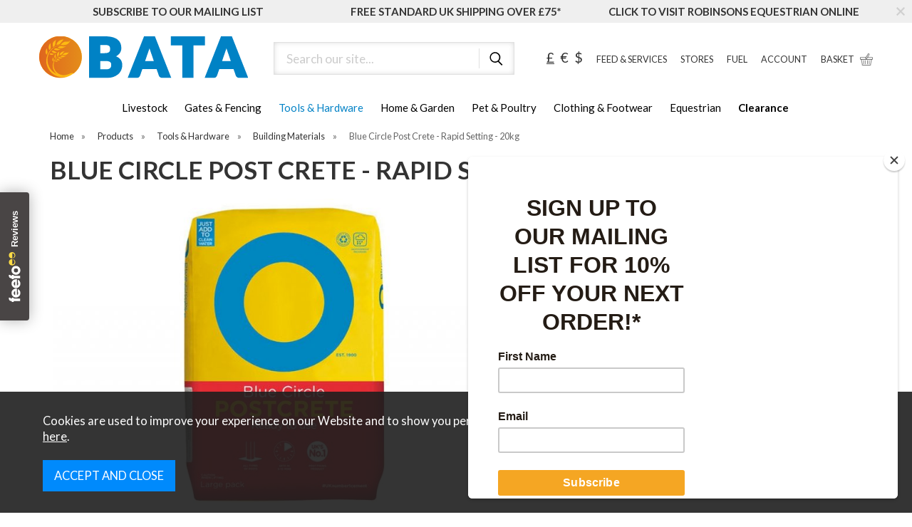

--- FILE ---
content_type: text/html;charset=UTF-8
request_url: https://www.bataltd.co.uk/blue-circle-post-crete-rapid-setting-20kg/p5430
body_size: 20352
content:
<!DOCTYPE html>
<html xmlns="http://www.w3.org/1999/xhtml" lang="en" xml:lang="en">
<head>
<title>Blue Circle Post Crete - Rapid Setting - 20kg - BATA Ltd</title><meta name="description" content="Blue Circle Postcrete sets posts within 5-10 minutes, saving you time. Simply add to water, no mixing required." /><meta name="keywords" content="blue, circle, post, crete, rapid, setting, 20kg" /><meta http-equiv="Content-Type" content="text/html; charset=utf-8" /><meta name="viewport" content="width=device-width, initial-scale=1.0" /><meta name="author" content="BATA Ltd" /><meta name="csrf-token" content="e1c040c8739ee4086e7309d725225767" /><meta name="google-site-verification" content="MpJVYBTNK8jvG6Xv4jW4UmHDxkQTwqp3ChUn-u0odlc" /><meta name="facebook-domain-verification" content="xye6lpq4ommgnsheco2f0qlezc5f76" /><meta property="og:type" content="product" />
<meta property="og:title" content="Blue Circle Post Crete - Rapid Setting - 20kg" />
<meta property="og:description" content="Blue Circle Postcrete sets posts within 5-10 minutes, saving you time. Simply add to water, no mixing required.


	Ready mixed
	Lay and just add water


Features and Benefits


	Tear resistant plastic packaging
	Weatherproof
	Allows quick... " />
<meta property="og:url" content="https://www.bataltd.co.uk/blue-circle-post-crete-rapid-setting-20kg/p5430" />
<meta property="og:site_name" content="BATA Ltd" />
<meta property="og:price:amount" content="11.22" />
<meta property="og:price:currency" content="GBP" />
<meta property="og:availability" content="in stock" />
<meta property="og:brand" content="" />
<meta property="og:image" content="https://www.bataltd.co.uk/images/products/large/5430_10310.jpg" />
<meta property="twitter:card" content="product" />
<meta property="twitter:title" content="Blue Circle Post Crete - Rapid Setting - 20kg" />
<meta property="twitter:description" content="Blue Circle Postcrete sets posts within 5-10 minutes, saving you time. Simply add to water, no mixing required.


	Ready mixed
	Lay and just add water


Features and Benefits


	Tear resistant plastic packaging
	Weatherproof
	Allows quick... " />
<meta property="twitter:image" content="https://www.bataltd.co.uk/images/products/large/5430_10310.jpg" />
<meta property="twitter:label1" content="PRICE" />
<meta property="twitter:data1" content="11.22" />
<meta property="twitter:label2" content="AVAILABILITY" />
<meta property="twitter:data2" content="in stock" />
<meta property="twitter:site" content="BATA Ltd" />
<meta property="twitter:domain" content="bataltd.co.uk" />
<link rel="canonical" href="https://www.bataltd.co.uk/blue-circle-post-crete-rapid-setting-20kg/p5430" />
<link href="/compiled/ixo.css?v=1765193810" rel="stylesheet" type="text/css"/><link rel="alternate stylesheet" type="text/css" media="all" href="/css/list.css" title="list" />
<link rel="apple-touch-icon" sizes="180x180" href="/icons/apple-touch-icon.png">
<link rel="icon" type="image/png" sizes="32x32" href="/icons/favicon-32x32.png">
<link rel="icon" type="image/png" sizes="16x16" href="/icons/favicon-16x16.png">
<link rel="manifest" href="/icons/manifest.json">
<link rel="mask-icon" href="/icons/safari-pinned-tab.svg" color="#fdbd10">
<link rel="shortcut icon" href="/icons/favicon.ico">
<meta name="msapplication-TileColor" content="#fdbd10">
<meta name="msapplication-config" content="/icons/browserconfig.xml">
<meta name="theme-color" content="#fdbd10">
<link rel="preconnect" href="https://fonts.googleapis.com"><link rel="preconnect" href="https://fonts.gstatic.com" crossorigin>
<link rel="preload" href="https://fonts.googleapis.com/css2?family=Lato:wght@300;400;700&display=swap" as="style" onload="this.onload=null;this.rel='stylesheet'">
<link rel="search" type="application/opensearchdescription+xml" title="Search" href="/feeds/opensearch.xml" /><script> window.dataLayer = window.dataLayer || []; function gtag(){dataLayer.push(arguments);} gtag('consent', 'default', { analytics_storage: 'denied', ad_storage: 'denied', ad_user_data: 'denied', ad_personalization: 'denied' }); </script> <script async src='https://www.googletagmanager.com/gtag/js?id=G-QBBJWM1XF0'></script> <script> gtag('js', new Date()); gtag('config', 'G-QBBJWM1XF0', { send_page_view: true, client_storage: 'none', anonymize_ip: true }); gtag('config', 'AW-606292121', { client_storage: 'none', anonymize_ip: true }); </script> <script> function loadGTM() { (function(w,d,s,l,i){w[l]=w[l]||[];w[l].push({'gtm.start': new Date().getTime(),event:'gtm.js'});var f=d.getElementsByTagName(s)[0], j=d.createElement(s),dl=l!='dataLayer'?'&l='+l:'';j.async=true;j.src= '//www.googletagmanager.com/gtm.js?id='+i+dl;f.parentNode.insertBefore(j,f); })(window,document,'script','dataLayer','GTM-PRRTC28'); } </script> <script> function loadGTM() { (function(w,d,s,l,i){w[l]=w[l]||[];w[l].push({'gtm.start': new Date().getTime(),event:'gtm.js'});var f=d.getElementsByTagName(s)[0], j=d.createElement(s),dl=l!='dataLayer'?'&l='+l:'';j.async=true;j.src= '//www.googletagmanager.com/gtm.js?id='+i+dl;f.parentNode.insertBefore(j,f); })(window,document,'script','dataLayer','GTM-TFWF3N6'); } </script> <script> function updateGoogleConsent() { gtag('consent', 'update', { analytics_storage: 'granted', ad_storage: 'granted', ad_user_data: 'granted', ad_personalization: 'granted' }); } </script> <script id="mcjs">!function(c,h,i,m,p){m=c.createElement(h),p=c.getElementsByTagName(h)[0],m.async=1,m.src=i,p.parentNode.insertBefore(m,p)}(document,"script","https://chimpstatic.com/mcjs-connected/js/users/03e4778fd6dbe2d7a4fdf2ecc/8e6ea9036ac09547ae5657da1.js");</script><script src=https://www.paypal.com/sdk/js?client-id=AcZ8Ufq2SfziK5R87AEyG5pKBt6bns_a8Ayj4DUIilId_ouJkT-KcoLtKwtH4yHY0ETnF1ZkmxMMNcgk&currency=GBP&components=messages data-namespace="PayPalSDK"></script>
</head>
<body id="product" class="offcanvasbody">
<a class="hide" href="#content" title="accessibility link" id="top">Skip to main content</a>

<header class="container-fluid">

        <div class="headerbanner"><div class="closebtn"><svg xmlns="http://www.w3.org/2000/svg" xmlns:xlink="http://www.w3.org/1999/xlink" width="100" height="100" viewBox="0 0 100 100">
  <image width="100" height="100" xlink:href="[data-uri]"/>
</svg>
</div><div class="container headerbanneruspscroller"><a href="https://www.bataltd.co.uk/mailing-list" class="headerbannerusp col-md-4 col-xs-12"><span class="headerbannerusptext">SUBSCRIBE TO OUR MAILING LIST</span></a><a href="https://www.bataltd.co.uk/delivery-information" class="headerbannerusp col-md-4 col-xs-12"><span class="headerbannerusptext">FREE STANDARD UK SHIPPING OVER £75*</span></a><a href="https://www.robinsonsequestrian.co.uk/" class="headerbannerusp col-md-4 col-xs-12"><span class="headerbannerusptext">CLICK TO VISIT ROBINSONS EQUESTRIAN ONLINE</span></a></div></div>
        <div id="header">

        	<div class="container">

                                <div class="mobile-menu visible-xs visible-sm">
                                            <button class="menu-icon navbar-toggle offcanvas-toggle" data-toggle="offcanvas" data-target="#offcanvastarget"><img src="/images/threedot.png" alt="Mobile Menu" width="26" height="26" /></button>
                                    </div>
                
                                <div class="mobile-search visible-xs visible-sm">
                    <a href="#" class="search-icon"><img src="/images/icon_search.svg" alt="Mobile Search" width="26" height="26" /></a>
                </div>
                
                                    <div class="mobile-account visible-xs visible-sm">
                        <a href="/my-account"><img src="/images/mobile-account.png" alt="My Account" width="26" height="26" /></a>
                    </div>
                
                                    <div class="mobile-basket visible-xs visible-sm">
                        <a href="/shopping-basket"><img src="/images/shopping-bag.png" alt="Mobile Shopping Basket" width="26" height="26" /></a>
                    </div>
                
                <div class="col-xl-3 col-md-3 col-xs-12">
                    <a class="logo" href="/"><img src="/images/logo.svg" width="300" height="100" alt="BATA Ltd" title="BATA Ltd" /></a>
                </div>

                <div class="hidden-xs hidden-sm topleft col-xl-4 col-md-4 hidden-print">
                                            <div class="col-md-12 searchbox suggested">
                            <div class="search" itemscope itemtype="http://schema.org/WebSite">
                                <meta itemprop="url" content="https://www.bataltd.co.uk"/>
                                <form action="/search" method="post" itemprop="potentialAction" itemscope itemtype="http://schema.org/SearchAction">
                                    <meta itemprop="target" content="https://www.bataltd.co.uk/search/{q}"/>
                                    <label for="search1" class="hidelabel">Search</label><input id="search1" class="keyword mid required" name="q" type="text" placeholder="Search our site..." itemprop="query-input"/> <input class="submit mid" type="image" src="/images/icon_search.svg" name="submit" alt="Search" title="Search" width="24" height="24" />
                                </form>
                            </div>
                        </div>
                                    </div>

                <div class="hidden-xs hidden-sm col-xl-5 col-md-5 hidden-print topright">
                                                                        <div id="currencies">
                            <a rel="nofollow" href="?currency=GBP" class="currency">&pound;</a>
                            <a rel="nofollow" href="?currency=EUR" >&euro;</a>
                            <a rel="nofollow" href="?currency=USD" >$</a>
                        </div>
                                                                        <a href="/feed-services/c404" title="our feeds" id="farmsalesteam">FEED &amp; SERVICES</a>
                        <a href="/stores" title="stores" id="stores">STORES</a>
                                                <a href="https://www.bata-fuel.com/ " title="fuel" id="contact">FUEL</a>
                        <a href="/my-account" title="my account" id="account">ACCOUNT</a>
                                                    <div id="basketsummary">
                                <a href="/shopping-basket" class="basket"><span>Basket</span></a>                            </div>
                                                                                    </div>

          </div>
      </div>

      <nav class="tabs offcanvastabs navbar-offcanvas hidden-print" id="offcanvastarget">
      		<div class="container">
                <span id="menu-title" class="hidden-xs hidden-sm">Menu</span>
                <a href="#" id="menu-icon" class="hidden-xs hidden-sm"></a>
                    <a href="#" class="closeoffcanvas visible-xs visible-sm"><img src="/images/icon_black_close.svg" alt="Close" width="16" height="16" /></a>    <ul id="tabwrap" class="offcanvasnavwrap">
        <li class="visible-xs visible-sm "><a class="toplevelcat" href="/">HOME</a></li>


         <div class="visible-xs visible-sm" >
         <li><a href="/feed-services/c404" class="toplevelcat topmenulinks">FEEDS AND SERVICES</a></li>
         <li><a href="https://www.bata-fuel.com/" class="toplevelcat topmenulinks">FUEL</a></li>
         <li><a href="/stores" class="toplevelcat topmenulinks">STORES</a></li>
         <li class="breakline" style="background-color:white; width:90%; margin-left:15px; height:1px; padding:0px; margin-top:10px;"></li>
         </div>

        <li><a href="/livestock/c1" class=" toplevelcat offcanvassubitems">Livestock</a><ul class="widemenu offcanvasmenusection"><li class="col-sm-3 col-md-2 hidden-xs hidden-sm menucategoryimage"><img title="Livestock" alt="Livestock" data-src="/images/categories/1.jpg" class="lazyload" width="250" height="250" /></li><li class="col-sm-3 col-md-2"><em class="hidden-xs hidden-sm">View by category:</em> <br class="hidden-xs hidden-sm"/><a href="/livestock/buckets-blocks-licks/c145" class="mainoption toplevelcat offcanvassubitems">Buckets, Blocks &amp; Licks</a><ul class="widemenu offcanvasmenusection"><a href="/livestock/buckets-blocks-licks/crystalyx/c146" class="suboption">Crystalyx</a><a href="/livestock/buckets-blocks-licks/rumenco/c149" class="suboption">Rumenco</a><a href="/livestock/buckets-blocks-licks/other-buckets-tubs/c434" class="suboption">Other Buckets &amp; Tubs</a><a href="/livestock/buckets-blocks-licks/rockies/c148" class="suboption">Rockies</a><a href="/livestock/buckets-blocks-licks/rock-salt/c147" class="suboption">Rock Salt</a></ul><a href="/livestock/calf-products/c150" class="mainoption toplevelcat offcanvassubitems">Calf Products</a><ul class="widemenu offcanvasmenusection"><a href="/livestock/calf-products/calving-essentials/c151" class="suboption">Calving Essentials</a><a href="/livestock/calf-products/dehorning/c152" class="suboption">Dehorning</a><a href="/livestock/calf-products/feeders-teats/c153" class="suboption">Feeders &amp; Teats</a><a href="/livestock/calf-products/milk-powders-colostrums/c154" class="suboption">Milk Powders &amp; Colostrums</a><a href="/livestock/calf-products/castration/c156" class="suboption">Castration</a><a href="/livestock/calf-products/scour-rehydration/c157" class="suboption">Scour &amp; Rehydration</a><a href="/livestock/calf-products/calf-mixes/c391" class="suboption">Calf Mixes</a></ul><a href="/livestock/cattle-equipment/c159" class="mainoption toplevelcat offcanvassubitems">Cattle Equipment</a><ul class="widemenu offcanvasmenusection"><a href="/livestock/cattle-equipment/cattle-yard-gates-posts/c160" class="suboption">Cattle Yard Gates &amp; Posts</a><a href="/livestock/cattle-equipment/crushes-starter-systems/c161" class="suboption">Crushes &amp; Starter Systems</a><a href="/livestock/cattle-equipment/dehorning-crates/c162" class="suboption">Dehorning Crates</a><a href="/livestock/cattle-equipment/hurdles-gates/c163" class="suboption">Hurdles &amp; Gates</a></ul></li><li class="col-sm-3 col-md-2"><span class="hidden-xs hidden-sm">&nbsp;<br/></span><a href="/livestock/cattle-health/c164" class="mainoption toplevelcat offcanvassubitems">Cattle Health</a><ul class="widemenu offcanvasmenusection"><a href="/livestock/cattle-health/flukecides/c165" class="suboption">Flukecides</a><a href="/livestock/cattle-health/fly-parasites/c166" class="suboption">Fly &amp; Parasites</a><a href="/livestock/cattle-health/marking-products/c167" class="suboption">Marking Products</a><a href="/livestock/cattle-health/wormers/c168" class="suboption">Wormers</a><a href="/livestock/cattle-health/applicators/c169" class="suboption">Applicators</a><a href="/livestock/cattle-health/cattle-supplements/c170" class="suboption">Cattle Supplements</a><a href="/livestock/cattle-health/grooming/c739" class="suboption">Grooming</a><a href="/livestock/cattle-health/other-medicines-livestock-management/c654" class="suboption">Other Medicines &amp; Livestock Management</a><a href="/livestock/cattle-health/short-dated/c760" class="suboption">Short Dated</a></ul><a href="/livestock/clipping-shearing/c171" class="mainoption toplevelcat offcanvassubitems">Clipping &amp; Shearing</a><ul class="widemenu offcanvasmenusection"><a href="/livestock/clipping-shearing/blades-oil/c174" class="suboption">Blades &amp; Oil</a><a href="/livestock/clipping-shearing/clipping-machines/c175" class="suboption">Clipping Machines</a><a href="/livestock/clipping-shearing/dagging-shears/c172" class="suboption">Dagging Shears</a></ul><a href="/livestock/water-drinking/c293" class="mainoption toplevelcat offcanvassubitems">Water Drinking</a><ul class="widemenu offcanvasmenusection"><a href="/livestock/water-drinking/concrete/c348" class="suboption">Concrete</a><a href="/livestock/water-drinking/corner-mounted/c294" class="suboption">Corner Mounted</a><a href="/livestock/water-drinking/round/c298" class="suboption">Round</a><a href="/livestock/water-drinking/double/c295" class="suboption">Double</a><a href="/livestock/water-drinking/fast-fill/c296" class="suboption">Fast Fill</a><a href="/livestock/water-drinking/water-pipe/c297" class="suboption">Water Pipe</a><a class="suboption" href="/livestock/water-drinking/c293-all">More Water Drinking</a></ul></li><li class="col-sm-3 col-md-2"><span class="hidden-xs hidden-sm">&nbsp;<br/></span><a href="/livestock/dairy-equipment/c180" class="mainoption toplevelcat offcanvassubitems">Dairy Equipment</a><ul class="widemenu offcanvasmenusection"><a href="/livestock/dairy-equipment/calving-aids/c181" class="suboption">Calving Aids</a><a href="/livestock/dairy-equipment/dairy-hygiene/c182" class="suboption">Dairy Hygiene</a><a href="/livestock/dairy-equipment/handling/c184" class="suboption">Handling</a><a href="/livestock/dairy-equipment/hobbles/c185" class="suboption">Hobbles</a><a href="/livestock/dairy-equipment/teat-care/c183" class="suboption">Teat Care</a></ul><a href="/livestock/feeders/c209" class="mainoption toplevelcat offcanvassubitems">Feeders</a><ul class="widemenu offcanvasmenusection"><a href="/livestock/feeders/calf-feeders-troughs/c210" class="suboption">Calf Feeders &amp; Troughs</a><a href="/livestock/feeders/cattle-bale-feeders/c211" class="suboption">Cattle Bale Feeders</a><a href="/livestock/feeders/cattle-feed-barriers/c212" class="suboption">Cattle Feed Barriers</a><a href="/livestock/feeders/cattle-feeders-troughs/c213" class="suboption">Cattle Feeders &amp; Troughs</a><a href="/livestock/feeders/lamb-creep-feeders/c214" class="suboption">Lamb Creep Feeders</a><a href="/livestock/feeders/sheep-feeders-hayracks/c215" class="suboption">Sheep Feeders &amp; Hayracks</a><a href="/livestock/feeders/sheep-troughs/c216" class="suboption">Sheep Troughs</a></ul><a href="/livestock/hoofcare/c220" class="mainoption toplevelcat offcanvassubitems">Hoofcare</a><ul class="widemenu offcanvasmenusection"><a href="/livestock/hoofcare/footbaths/c221" class="suboption">Footbaths</a><a href="/livestock/hoofcare/footshears/c222" class="suboption">Footshears</a><a href="/livestock/hoofcare/pairing-tools/c223" class="suboption">Pairing Tools</a><a href="/livestock/hoofcare/solutions-gels-sprays/c224" class="suboption">Solutions, Gels &amp; Sprays</a></ul></li><li class="col-sm-3 col-md-2"><span class="hidden-xs hidden-sm">&nbsp;<br/></span><a href="/livestock/lambing-products/c232" class="mainoption toplevelcat offcanvassubitems">Lambing Products</a><ul class="widemenu offcanvasmenusection"><a href="/livestock/lambing-products/adopters/c636" class="suboption">Adopters</a><a href="/livestock/lambing-products/feeders-teats/c233" class="suboption">Feeders &amp; Teats</a><a href="/livestock/lambing-products/incubation/c236" class="suboption">Incubation</a><a href="/livestock/lambing-products/lambing-essentials/c234" class="suboption">Lambing Essentials</a><a href="/livestock/lambing-products/milk-powders-colostrums/c235" class="suboption">Milk Powders &amp; Colostrums</a></ul><a href="/livestock/other-livestock-equipment/c237" class="mainoption toplevelcat offcanvassubitems">Other Livestock Equipment</a><ul class="widemenu offcanvasmenusection"><a href="/livestock/other-livestock-equipment/pig-troughs/c238" class="suboption">Pig Troughs</a></ul><a href="/livestock/sheep-equipment/c255" class="mainoption toplevelcat offcanvassubitems">Sheep Equipment</a><ul class="widemenu offcanvasmenusection"><a href="/livestock/sheep-equipment/combi-clamps-turnover-clamps/c256" class="suboption">Combi Clamps &amp; Turnover Clamps</a><a href="/livestock/sheep-equipment/crooks/c257" class="suboption">Crooks</a><a href="/livestock/sheep-equipment/handling-systems/c258" class="suboption">Handling Systems</a><a href="/livestock/sheep-equipment/harnesses/c261" class="suboption">Harnesses</a><a href="/livestock/sheep-equipment/hurdles-gates/c259" class="suboption">Hurdles &amp; Gates</a><a href="/livestock/sheep-equipment/marking-products/c262" class="suboption">Marking Products</a><a href="/livestock/sheep-equipment/weighing-eid/c260" class="suboption">Weighing &amp; EID</a></ul><a href="/livestock/sheep-health/c263" class="mainoption toplevelcat offcanvassubitems">Sheep Health</a><ul class="widemenu offcanvasmenusection"><a href="/livestock/sheep-health/applicators/c270" class="suboption">Applicators</a><a href="/livestock/sheep-health/ewe-supplements/c264" class="suboption">Ewe Supplements</a><a href="/livestock/sheep-health/flukecides/c265" class="suboption">Flukecides</a><a href="/livestock/sheep-health/fly-parasite/c266" class="suboption">Fly &amp; Parasite</a><a class="suboption" href="/livestock/sheep-health/c263-all">More Sheep Health</a></ul></li><li class="col-sm-3 col-md-2"><span class="hidden-xs hidden-sm">&nbsp;<br/></span><a href="/livestock/showing-grooming/c271" class="mainoption toplevelcat offcanvassubitems">Showing &amp; Grooming</a><ul class="widemenu offcanvasmenusection"><a href="/livestock/showing-grooming/colouring-products/c272" class="suboption">Colouring Products</a><a href="/livestock/showing-grooming/combs-brushes/c275" class="suboption">Combs &amp; Brushes</a><a href="/livestock/showing-grooming/halters-leads-ropes/c276" class="suboption">Halters &amp; Leads Ropes</a><a href="/livestock/showing-grooming/headstock/c273" class="suboption">Headstock</a><a href="/livestock/showing-grooming/shampoos-finishing-sprays/c274" class="suboption">Shampoos &amp; Finishing Sprays</a></ul><a href="/livestock/other-feed/c380" class="mainoption toplevelcat offcanvassubitems">Other Feed</a><ul class="widemenu offcanvasmenusection"><a href="/livestock/other-feed/goat-feedalpaca/c381" class="suboption">Goat Feed/Alpaca</a><a href="/livestock/other-feed/pig-feed/c390" class="suboption">Pig Feed</a></ul><a class="all mainoption" href="/livestock/c1-all">All Livestock</a></li></ul></li><li><a href="/gates-fencing/c4" class=" toplevelcat offcanvassubitems">Gates & Fencing</a><ul class="widemenu offcanvasmenusection"><li class="col-sm-3 col-md-2 hidden-xs hidden-sm menucategoryimage"><img title="Gates & Fencing" alt="Gates & Fencing" data-src="/images/categories/4.jpg" class="lazyload" width="250" height="250" /></li><li class="col-sm-3 col-md-2"><em class="hidden-xs hidden-sm">View by category:</em> <br class="hidden-xs hidden-sm"/><a href="/gates-fencing/electric-fencing/c33" class="mainoption toplevelcat offcanvassubitems">Electric Fencing</a><ul class="widemenu offcanvasmenusection"><a href="/gates-fencing/electric-fencing/accessories/c41" class="suboption">Accessories</a><a href="/gates-fencing/electric-fencing/batteries-battery-chargers/c35" class="suboption">Batteries &amp; Battery Chargers</a><a href="/gates-fencing/electric-fencing/fencers/c34" class="suboption">Fencers</a><a href="/gates-fencing/electric-fencing/insulators/c39" class="suboption">Insulators</a><a href="/gates-fencing/electric-fencing/posts/c38" class="suboption">Posts</a><a href="/gates-fencing/electric-fencing/reels/c37" class="suboption">Reels</a><a class="suboption" href="/gates-fencing/electric-fencing/c33-all">More Electric Fencing</a></ul></li><li class="col-sm-3 col-md-2"><span class="hidden-xs hidden-sm">&nbsp;<br/></span><a href="/gates-fencing/fencing-accessories/c42" class="mainoption toplevelcat offcanvassubitems">Fencing Accessories</a><ul class="widemenu offcanvasmenusection"><a href="/gates-fencing/fencing-accessories/nails/c43" class="suboption">Nails</a><a href="/gates-fencing/fencing-accessories/staples/c44" class="suboption">Staples</a><a href="/gates-fencing/fencing-accessories/other-fencing-accessories/c658" class="suboption">Other Fencing Accessories</a></ul><a href="/gates-fencing/galvanised-wire/c347" class="mainoption toplevelcat offcanvassubitems">Galvanised Wire</a></li><li class="col-sm-3 col-md-2"><span class="hidden-xs hidden-sm">&nbsp;<br/></span><a href="/gates-fencing/gates/c45" class="mainoption toplevelcat offcanvassubitems">Gates</a><ul class="widemenu offcanvasmenusection"><a href="/gates-fencing/gates/metal-field-gates/c313" class="suboption">Metal Field Gates</a><a href="/gates-fencing/gates/timber-gates/c346" class="suboption">Timber Gates</a><a href="/gates-fencing/gates/posts-fittings/c46" class="suboption">Posts &amp; Fittings</a></ul><a href="/gates-fencing/boards-posts-rails/c518" class="mainoption toplevelcat offcanvassubitems">Boards, Posts &amp; Rails</a><ul class="widemenu offcanvasmenusection"><a href="/gates-fencing/boards-posts-rails/boards-fences/c622" class="suboption">Boards &amp; Fences</a><a href="/gates-fencing/boards-posts-rails/machined-posts/c621" class="suboption">Machined Posts</a><a class="suboption" href="/gates-fencing/boards-posts-rails/c518-all">More Boards, Posts & Rails</a></ul></li><li class="col-sm-3 col-md-2"><span class="hidden-xs hidden-sm">&nbsp;<br/></span><a class="all mainoption" href="/gates-fencing/c4-all">All Gates & Fencing</a></li><li class="col-sm-3 col-md-2"><em>Related brands:</em> <br class="hidden-xs hidden-sm"/><a href="/bata/b16">BATA</a><a href="/country-uf/b11">Country UF</a><a href="/eliza-tinsley/b12">Eliza Tinsley</a><a href="/gallagher/b9">Gallagher</a><a href="/gripple/b417">Gripple</a><a href="/hampton-steel/b13">Hampton Steel</a><a href="/hotline/b10">Hotline</a><a href="/iae/b98">IAE</a><a href="/ritchie/b100">Ritchie</a><a href="/wd-40/b445">WD-40</a><a class="all" href="/brands">All Brands</a></li></ul></li><li class="current"><a href="/tools-hardware/c5" class=" toplevelcat offcanvassubitems">Tools & Hardware</a><ul class="widemenu offcanvasmenusection"><li class="col-sm-3 col-md-2 hidden-xs hidden-sm menucategoryimage"><img title="Tools & Hardware" alt="Tools & Hardware" data-src="/images/categories/5.jpg" class="lazyload" width="250" height="250" /></li><li class="col-sm-3 col-md-2"><em class="hidden-xs hidden-sm">View by category:</em> <br class="hidden-xs hidden-sm"/><a href="/tools-hardware/crop-packaging/c637" class="mainoption toplevelcat offcanvassubitems">Crop Packaging</a><a href="/tools-hardware/glue-tape-ties/c641" class="mainoption toplevelcat offcanvassubitems">Glue, Tape &amp; Ties</a><a href="/tools-hardware/hygiene-ppe/c228" class="mainoption toplevelcat offcanvassubitems">Hygiene &amp; PPE</a><ul class="widemenu offcanvasmenusection"><a href="/tools-hardware/hygiene-ppe/disinfectants/c229" class="suboption">Disinfectants</a><a href="/tools-hardware/hygiene-ppe/hand-soaps-cream/c230" class="suboption">Hand Soaps &amp; Cream</a><a href="/tools-hardware/hygiene-ppe/ppe/c231" class="suboption">PPE</a></ul></li><li class="col-sm-3 col-md-2"><span class="hidden-xs hidden-sm">&nbsp;<br/></span><a href="/tools-hardware/pest-control/c240" class="mainoption toplevelcat offcanvassubitems">Pest Control</a><ul class="widemenu offcanvasmenusection"><a href="/tools-hardware/pest-control/bait/c241" class="suboption">Bait</a><a href="/tools-hardware/pest-control/repellants/c242" class="suboption">Repellants</a><a href="/tools-hardware/pest-control/traps/c243" class="suboption">Traps</a></ul><a href="/tools-hardware/sprayers/c279" class="mainoption toplevelcat offcanvassubitems">Sprayers</a><ul class="widemenu offcanvasmenusection"><a href="/tools-hardware/sprayers/knapsacks-sprayers/c280" class="suboption">Knapsacks &amp; Sprayers</a><a href="/tools-hardware/sprayers/spares-accessories/c281" class="suboption">Spares &amp; Accessories</a></ul></li><li class="col-sm-3 col-md-2"><span class="hidden-xs hidden-sm">&nbsp;<br/></span><a href="/tools-hardware/tools/c282" class="mainoption toplevelcat offcanvassubitems">Tools</a><ul class="widemenu offcanvasmenusection"><a href="/tools-hardware/tools/builders-equipment/c737" class="suboption">Builders' Equipment</a><a href="/tools-hardware/tools/farm-yard/c284" class="suboption">Farm &amp; Yard</a><a href="/tools-hardware/tools/garden-equipment-miscellaneous-tools/c738" class="suboption">Garden Equipment &amp; Miscellaneous Tools</a><a href="/tools-hardware/tools/hand-tools/c283" class="suboption">Hand Tools</a><a href="/tools-hardware/tools/power-tools/c722" class="suboption">Power Tools</a><a href="/tools-hardware/tools/workshop-equipment/c736" class="suboption">Workshop Equipment</a></ul><a href="/tools-hardware/windbreaks/c302" class="mainoption toplevelcat offcanvassubitems">Windbreaks</a></li><li class="col-sm-3 col-md-2"><span class="hidden-xs hidden-sm">&nbsp;<br/></span><a href="/tools-hardware/oils-additives/c444" class="mainoption toplevelcat offcanvassubitems">Oils &amp; Additives</a><a href="/tools-hardware/painting-signs/c218" class="mainoption toplevelcat offcanvassubitems">Painting &amp; Signs</a><ul class="widemenu offcanvasmenusection"><a href="/tools-hardware/painting-signs/painting/c219" class="suboption">Painting</a><a href="/tools-hardware/painting-signs/signs/c430" class="suboption">Signs</a></ul><a href="/tools-hardware/shooting-accessories/c447" class="mainoption toplevelcat offcanvassubitems">Shooting Accessories</a><a href="/tools-hardware/building-materials/c610" class="mainoption toplevelcat offcanvassubitems">Building Materials</a><a class="all mainoption" href="/tools-hardware/c5-all">All Tools & Hardware</a></li><li class="col-sm-3 col-md-2"><em>Related brands:</em> <br class="hidden-xs hidden-sm"/><a href="/carters/b188">Carters</a><a href="/country-uf/b11">Country UF</a><a href="/dewalt/b454">DEWALT</a><a href="/draper/b122">Draper</a><a href="/hyundai/b396">Hyundai</a><a href="/jcb/b277">JCB</a><a href="/millers-oils/b82">Millers Oils</a><a href="/pelsis/b169">Pelsis</a><a href="/roughneck/b452">Roughneck</a><a href="/stanley-tools/b453">Stanley Tools</a><a class="all" href="/brands">All Brands</a></li></ul></li><li><a href="/home-garden/c314" class=" toplevelcat offcanvassubitems">Home & Garden</a><ul class="widemenu offcanvasmenusection"><li class="col-sm-3 col-md-2 hidden-xs hidden-sm menucategoryimage"><img title="Home & Garden" alt="Home & Garden" data-src="/images/categories/314.jpg" class="lazyload" width="250" height="250" /></li><li class="col-sm-3 col-md-2"><em class="hidden-xs hidden-sm">View by category:</em> <br class="hidden-xs hidden-sm"/><a href="/home-garden/household/c317" class="mainoption toplevelcat offcanvassubitems">Household</a><ul class="widemenu offcanvasmenusection"><a href="/home-garden/household/heating-products/c520" class="suboption">Heating Products</a><a href="/home-garden/household/home-accessories/c423" class="suboption">Home Accessories</a><a href="/home-garden/household/domestic-cleaning/c318" class="suboption">Domestic Cleaning</a><a href="/home-garden/household/laundry-products/c322" class="suboption">Laundry Products</a></ul><a href="/home-garden/gifts-toys/c331" class="mainoption toplevelcat offcanvassubitems">Gifts &amp; Toys</a><ul class="widemenu offcanvasmenusection"><a href="/home-garden/gifts-toys/home/c332" class="suboption">Home</a><a href="/home-garden/gifts-toys/gift-vouchers/c335" class="suboption">Gift Vouchers</a><a href="/home-garden/gifts-toys/toys/c337" class="suboption">Toys</a><a href="/home-garden/gifts-toys/food-gifts-hampers/c516" class="suboption">Food Gifts &amp; Hampers</a></ul></li><li class="col-sm-3 col-md-2"><span class="hidden-xs hidden-sm">&nbsp;<br/></span><a href="/home-garden/christmas/c519" class="mainoption toplevelcat offcanvassubitems">Christmas</a><ul class="widemenu offcanvasmenusection"><a href="/home-garden/christmas/decorations/c749" class="suboption">Decorations</a><a href="/home-garden/christmas/lights/c750" class="suboption">Lights</a><a href="/home-garden/christmas/trees-accessories/c751" class="suboption">Trees &amp; Accessories</a></ul><a href="/home-garden/outdoor-living/c329" class="mainoption toplevelcat offcanvassubitems">Outdoor Living</a><ul class="widemenu offcanvasmenusection"><a href="/home-garden/outdoor-living/garden-ornaments-accessories/c422" class="suboption">Garden Ornaments &amp; Accessories</a><a href="/home-garden/outdoor-living/bbqs-accessories/c339" class="suboption">BBQs &amp; Accessories</a><a href="/home-garden/outdoor-living/pizza-ovens/c421" class="suboption">Pizza Ovens</a><a href="/home-garden/outdoor-living/chimenea-fire-pits/c330" class="suboption">Chimenea &amp; Fire Pits</a><a href="/home-garden/outdoor-living/garden-furniture-accessories/c334" class="suboption">Garden Furniture &amp; Accessories</a><a href="/home-garden/outdoor-living/heating/c396" class="suboption">Heating</a></ul></li><li class="col-sm-3 col-md-2"><span class="hidden-xs hidden-sm">&nbsp;<br/></span><a href="/home-garden/oudoor-tools-machinery/c323" class="mainoption toplevelcat offcanvassubitems">Oudoor Tools &amp; Machinery</a><ul class="widemenu offcanvasmenusection"><a href="/home-garden/oudoor-tools-machinery/hedge-trimmers-lawn-mowers-strimmers/c441" class="suboption">Hedge Trimmers, Lawn Mowers &amp; Strimmers</a><a href="/home-garden/oudoor-tools-machinery/hand-tools/c324" class="suboption">Hand Tools</a><a href="/home-garden/oudoor-tools-machinery/spares-forks-shovels/c326" class="suboption">Spares, Forks &amp; Shovels</a><a href="/home-garden/oudoor-tools-machinery/axes-hammers/c327" class="suboption">Axes &amp; Hammers</a><a href="/home-garden/oudoor-tools-machinery/cutting-pruning/c328" class="suboption">Cutting &amp; Pruning</a><a href="/home-garden/oudoor-tools-machinery/wheelbarrows/c336" class="suboption">Wheelbarrows</a><a href="/home-garden/oudoor-tools-machinery/cultivation-tools/c341" class="suboption">Cultivation Tools</a><a href="/home-garden/oudoor-tools-machinery/carts-lawn-tractor-accessories/c419" class="suboption">Carts &amp; Lawn Tractor Accessories</a><a href="/home-garden/oudoor-tools-machinery/other-accessories/c325" class="suboption">Other Accessories</a></ul></li><li class="col-sm-3 col-md-2"><span class="hidden-xs hidden-sm">&nbsp;<br/></span><a href="/home-garden/cultivation-plant-care/c315" class="mainoption toplevelcat offcanvassubitems">Cultivation &amp; Plant Care</a><ul class="widemenu offcanvasmenusection"><a href="/home-garden/cultivation-plant-care/bulbs-seeds-vegetables/c624" class="suboption">Bulbs, Seeds &amp; Vegetables</a><a href="/home-garden/cultivation-plant-care/fertiliser-weed-pest-control/c316" class="suboption">Fertiliser, Weed &amp; Pest Control</a><a href="/home-garden/cultivation-plant-care/propagation-potting-planting/c333" class="suboption">Propagation, Potting &amp; Planting</a><a href="/home-garden/cultivation-plant-care/watering-equipment/c321" class="suboption">Watering Equipment</a></ul><a href="/home-garden/wild-bird-care/c388" class="mainoption toplevelcat offcanvassubitems">Wild Bird Care</a><ul class="widemenu offcanvasmenusection"><a href="/home-garden/wild-bird-care/feed/c389" class="suboption">Feed</a><a href="/home-garden/wild-bird-care/feeders/c392" class="suboption">Feeders</a></ul><a href="/home-garden/domestic-pest-control/c371" class="mainoption toplevelcat offcanvassubitems">Domestic Pest Control</a><ul class="widemenu offcanvasmenusection"><a href="/home-garden/domestic-pest-control/traps/c372" class="suboption">Traps</a><a href="/home-garden/domestic-pest-control/baits/c373" class="suboption">Baits</a><a class="suboption" href="/home-garden/domestic-pest-control/c371-all">More Domestic Pest Control</a></ul></li><li class="col-sm-3 col-md-2"><span class="hidden-xs hidden-sm">&nbsp;<br/></span><a class="all mainoption" href="/home-garden/c314-all">All Home & Garden</a></li></ul></li><li><a href="/pet-poultry/c2" class=" toplevelcat offcanvassubitems">Pet & Poultry</a><ul class="widemenu offcanvasmenusection"><li class="col-sm-3 col-md-2 hidden-xs hidden-sm menucategoryimage"><img title="Pet & Poultry" alt="Pet & Poultry" data-src="/images/categories/2.jpg" class="lazyload" width="250" height="250" /></li><li class="col-sm-3 col-md-2"><em class="hidden-xs hidden-sm">View by category:</em> <br class="hidden-xs hidden-sm"/><a href="/pet-poultry/cats/c64" class="mainoption toplevelcat offcanvassubitems">Cats</a><ul class="widemenu offcanvasmenusection"><a href="/pet-poultry/cats/cat-food/c65" class="suboption">Cat Food</a><a href="/pet-poultry/cats/cat-bowls/c158" class="suboption">Cat Bowls</a><a href="/pet-poultry/cats/cat-litter/c403" class="suboption">Cat Litter</a><a href="/pet-poultry/cats/cat-accessories-toys/c442" class="suboption">Cat Accessories &amp; Toys</a></ul><a href="/pet-poultry/dogs/c408" class="mainoption toplevelcat offcanvassubitems">Dogs</a><ul class="widemenu offcanvasmenusection"><a href="/pet-poultry/dogs/dog-beds/c89" class="suboption">Dog Beds</a><a href="/pet-poultry/dogs/dog-bowls/c189" class="suboption">Dog Bowls</a><a href="/pet-poultry/dogs/dog-food/c409" class="suboption">Dog Food</a><a href="/pet-poultry/dogs/dog-treats/c68" class="suboption">Dog Treats</a><a class="suboption" href="/pet-poultry/dogs/c408-all">More Dogs</a></ul></li><li class="col-sm-3 col-md-2"><span class="hidden-xs hidden-sm">&nbsp;<br/></span><a href="/pet-poultry/small-animal/c277" class="mainoption toplevelcat offcanvassubitems">Small Animal</a><ul class="widemenu offcanvasmenusection"><a href="/pet-poultry/small-animal/rabbit-food/c62" class="suboption">Rabbit Food</a><a href="/pet-poultry/small-animal/guinea-pig-food/c66" class="suboption">Guinea Pig Food</a><a href="/pet-poultry/small-animal/ferret-food/c310" class="suboption">Ferret Food</a><a href="/pet-poultry/small-animal/hedgehog-food/c311" class="suboption">Hedgehog Food</a><a href="/pet-poultry/small-animal/small-animal-bedding/c411" class="suboption">Small Animal Bedding</a><a href="/pet-poultry/small-animal/small-animal-accessories/c443" class="suboption">Small Animal Accessories</a><a href="/pet-poultry/small-animal/bowls-water-drinkers/c278" class="suboption">Bowls &amp; Water Drinkers</a></ul></li><li class="col-sm-3 col-md-2"><span class="hidden-xs hidden-sm">&nbsp;<br/></span><a href="/pet-poultry/wild-bird-care/c319" class="mainoption toplevelcat offcanvassubitems">Wild Bird Care</a><ul class="widemenu offcanvasmenusection"><a href="/birdtables" class="suboption">Bird Tables</a><a href="/pet-poultry/wild-bird-care/feed/c320" class="suboption">Feed</a><a href="/pet-poultry/wild-bird-care/feeders/c383" class="suboption">Feeders</a></ul><a href="/pet-poultry/poultry/c249" class="mainoption toplevelcat offcanvassubitems">Poultry</a><ul class="widemenu offcanvasmenusection"><a href="/pet-poultry/poultry/bedding/c395" class="suboption">Bedding</a><a href="/pet-poultry/poultry/feeders-drinkers/c251" class="suboption">Feeders &amp; Drinkers</a><a href="/pet-poultry/poultry/general-health/c252" class="suboption">General Health</a><a href="/pet-poultry/poultry/grit/c253" class="suboption">Grit</a><a href="/pet-poultry/poultry/mite-sanitation/c250" class="suboption">Mite &amp; Sanitation</a><a class="suboption" href="/pet-poultry/poultry/c249-all">More Poultry</a></ul></li><li class="col-sm-3 col-md-2"><span class="hidden-xs hidden-sm">&nbsp;<br/></span><a href="/pet-poultry/pet-health/c244" class="mainoption toplevelcat offcanvassubitems">Pet Health</a><ul class="widemenu offcanvasmenusection"><a href="/pet-poultry/pet-health/fleas-ticks/c247" class="suboption">Fleas &amp; Ticks</a><a href="/pet-poultry/pet-health/health/c440" class="suboption">Health</a><a href="/pet-poultry/pet-health/wormers/c248" class="suboption">Wormers</a></ul><a class="all mainoption" href="/pet-poultry/c2-all">All Pet & Poultry</a></li><li class="col-sm-3 col-md-2"><em>Related brands:</em> <br class="hidden-xs hidden-sm"/><a href="/ancol/b129">Ancol</a><a href="/bata/b16">BATA</a><a href="/burgess/b17">Burgess</a><a href="/james-wellbeloved/b222">James Wellbeloved</a><a href="/purina/b221">Purina</a><a href="/royal-canin/b209">Royal Canin</a><a href="/skinners/b203">Skinners</a><a href="/su-bridge-pet-supplies/b481">SU-Bridge Pet Supplies</a><a href="/tom-chambers/b195">Tom Chambers</a><a href="/zoon/b267">Zoon</a><a class="all" href="/brands">All Brands</a></li></ul></li><li><a href="/clothing-footwear/c7" class=" toplevelcat offcanvassubitems">Clothing & Footwear</a><ul class="widemenu offcanvasmenusection"><li class="col-sm-3 col-md-2 hidden-xs hidden-sm menucategoryimage"><img title="Clothing & Footwear" alt="Clothing & Footwear" data-src="/images/categories/7.jpg" class="lazyload" width="250" height="250" /></li><li class="col-sm-3 col-md-2"><em class="hidden-xs hidden-sm">View by category:</em> <br class="hidden-xs hidden-sm"/><a href="/clothing-footwear/men/c478" class="mainoption toplevelcat offcanvassubitems">Men</a><ul class="widemenu offcanvasmenusection"><a href="/clothing-footwear/men/scarves/c929" class="suboption">Scarves</a><a href="/clothing-footwear/men/coats-jackets/c479" class="suboption">Coats &amp; Jackets</a><a href="/clothing-footwear/men/jumpers-fleeces/c480" class="suboption">Jumpers &amp; Fleeces</a><a href="/clothing-footwear/men/t-shirts-tops/c521" class="suboption">T-Shirts &amp; Tops</a><a href="/clothing-footwear/men/hoodies/c482" class="suboption">Hoodies</a><a href="/clothing-footwear/men/body-warmers-gilets/c483" class="suboption">Body Warmers &amp; Gilets</a><a href="/clothing-footwear/men/trousers-shorts/c484" class="suboption">Trousers &amp; Shorts</a><a href="/clothing-footwear/men/socks/c485" class="suboption">Socks</a></ul></li><li class="col-sm-3 col-md-2"><span class="hidden-xs hidden-sm">&nbsp;<br/></span><a href="/clothing-footwear/kids/c499" class="mainoption toplevelcat offcanvassubitems">Kids</a><ul class="widemenu offcanvasmenusection"><a href="/clothing-footwear/kids/boys/c500" class="suboption">Boys</a><a href="/clothing-footwear/kids/girls/c501" class="suboption">Girls</a></ul><a href="/clothing-footwear/women/c486" class="mainoption toplevelcat offcanvassubitems">Women</a><ul class="widemenu offcanvasmenusection"><a href="/clothing-footwear/women/coats-jackets/c487" class="suboption">Coats &amp; Jackets</a><a href="/clothing-footwear/women/jumpers-fleeces/c488" class="suboption">Jumpers &amp; Fleeces</a><a href="/clothing-footwear/women/t-shirts-tops/c489" class="suboption">T-Shirts &amp; Tops</a><a href="/clothing-footwear/women/hoodies/c490" class="suboption">Hoodies</a><a href="/clothing-footwear/women/body-warmers-gilets/c491" class="suboption">Body Warmers &amp; Gilets</a><a href="/clothing-footwear/women/trousers-leggings/c492" class="suboption">Trousers &amp; Leggings</a><a href="/clothing-footwear/women/dresses/c493" class="suboption">Dresses</a><a class="suboption" href="/clothing-footwear/women/c486-all">More Women</a></ul></li><li class="col-sm-3 col-md-2"><span class="hidden-xs hidden-sm">&nbsp;<br/></span><a href="/clothing-footwear/workwear/c312" class="mainoption toplevelcat offcanvassubitems">Workwear</a><ul class="widemenu offcanvasmenusection"><a href="/clothing-footwear/workwear/coats-jackets/c494" class="suboption">Coats &amp; Jackets</a><a href="/clothing-footwear/workwear/hoodies/c496" class="suboption">Hoodies</a><a href="/clothing-footwear/workwear/socks/c498" class="suboption">Socks</a><a href="/clothing-footwear/workwear/t-shirts-tops/c495" class="suboption">T-Shirts &amp; Tops</a><a href="/clothing-footwear/workwear/trousers-leggings/c497" class="suboption">Trousers &amp; Leggings</a></ul><a href="/clothing-footwear/footwear/c502" class="mainoption toplevelcat offcanvassubitems">Footwear</a><ul class="widemenu offcanvasmenusection"><a href="/clothing-footwear/footwear/men/c503" class="suboption">Men</a><a href="/clothing-footwear/footwear/women/c504" class="suboption">Women</a><a href="/clothing-footwear/footwear/workwear/c506" class="suboption">Workwear</a><a href="/clothing-footwear/footwear/kids/c505" class="suboption">Kids</a><a class="suboption" href="/clothing-footwear/footwear/c502-all">More Footwear</a></ul></li><li class="col-sm-3 col-md-2"><span class="hidden-xs hidden-sm">&nbsp;<br/></span><a href="/clothing-footwear/accessories/c507" class="mainoption toplevelcat offcanvassubitems">Accessories</a><ul class="widemenu offcanvasmenusection"><a href="/clothing-footwear/accessories/hats/c508" class="suboption">Hats</a><a href="/clothing-footwear/accessories/scarves/c509" class="suboption">Scarves</a><a href="/clothing-footwear/accessories/gloves/c510" class="suboption">Gloves</a><a href="/clothing-footwear/accessories/belts/c511" class="suboption">Belts</a><a href="/clothing-footwear/accessories/ties/c513" class="suboption">Ties</a><a href="/clothing-footwear/accessories/wallets-purses-card-holders/c514" class="suboption">Wallets, Purses &amp; Card Holders</a><a href="/clothing-footwear/accessories/other/c515" class="suboption">Other</a></ul><a href="/clothing-footwear/special-offers/c615" class="mainoption toplevelcat offcanvassubitems">Special Offers</a><a class="all mainoption" href="/clothing-footwear/c7-all">All Clothing & Footwear</a></li><li class="col-sm-3 col-md-2"><em>Related brands:</em> <br class="hidden-xs hidden-sm"/><a href="/ariat/b22">Ariat</a><a href="/barbour/b2">Barbour</a><a href="/bartleby/b394">Bartleby</a><a href="/carhartt/b366">Carhartt</a><a href="/fort-workwear/b26">Fort Workwear</a><a href="/jack-pyke/b31">Jack Pyke</a><a href="/joules/b24">Joules</a><a href="/lighthouse/b358">Lighthouse</a><a href="/ridgeline/b249">Ridgeline</a><a href="/stoney-creek-/b485">Stoney Creek  </a><a class="all" href="/brands">All Brands</a></li></ul></li><li><a href="/equestrian/c6" class=" toplevelcat offcanvassubitems">Equestrian</a><ul class="widemenu offcanvasmenusection"><li class="col-sm-3 col-md-2 hidden-xs hidden-sm menucategoryimage"><img title="Equestrian" alt="Equestrian" data-src="/images/categories/6.jpg" class="lazyload" width="250" height="250" /><a class="robinsonslink" href="https://www.robinsonsequestrian.co.uk/"><span class="smalltext">For even more Horse &amp; Rider products, visit...</span><span class="largetext">Robinson Equestrian</span></a></li><li class="col-sm-3 col-md-2"><em class="hidden-xs hidden-sm">View by category:</em> <br class="hidden-xs hidden-sm"/><a href="/equestrian/horse/c771" class="mainoption toplevelcat offcanvassubitems">Horse</a><ul class="widemenu offcanvasmenusection"><a href="/equestrian/horse/horse-boots/c780" class="suboption">Horse Boots</a><a href="/equestrian/horse/numnahs-saddle-pads/c772" class="suboption">Numnahs &amp; Saddle Pads</a></ul><a href="/equestrian/rider/c776" class="mainoption toplevelcat offcanvassubitems">Rider</a><ul class="widemenu offcanvasmenusection"><a href="/equestrian/rider/safety/c777" class="suboption">Safety</a></ul><a href="/equestrian/rugs/c775" class="mainoption toplevelcat offcanvassubitems">Rugs</a><a href="/equestrian/yard/c377" class="mainoption toplevelcat offcanvassubitems">Yard</a><ul class="widemenu offcanvasmenusection"><a href="/equestrian/yard/field/c766" class="suboption">Field</a><a href="/equestrian/yard/haynets/c394" class="suboption">Haynets</a><a href="/equestrian/yard/stable/c378" class="suboption">Stable</a><a href="/equestrian/yard/tools/c763" class="suboption">Tools</a></ul><a href="/equestrian/bedding/c382" class="mainoption toplevelcat offcanvassubitems">Bedding</a></li><li class="col-sm-3 col-md-2"><span class="hidden-xs hidden-sm">&nbsp;<br/></span><a href="/equestrian/care/c119" class="mainoption toplevelcat offcanvassubitems">Care</a><ul class="widemenu offcanvasmenusection"><a href="/equestrian/care/clipping-grooming/c134" class="suboption">Clipping &amp; Grooming</a><a href="/equestrian/care/coat/c120" class="suboption">Coat</a><a href="/equestrian/care/fly/c136" class="suboption">Fly</a><a href="/equestrian/care/hoof/c133" class="suboption">Hoof</a><a href="/equestrian/care/leg/c455" class="suboption">Leg</a></ul><a href="/equestrian/first-aid/c129" class="mainoption toplevelcat offcanvassubitems">First Aid</a><a href="/equestrian/horse-wormers/c465" class="mainoption toplevelcat offcanvassubitems">Horse Wormers</a><a href="/equestrian/horse-feed/c111" class="mainoption toplevelcat offcanvassubitems">Horse Feed</a><ul class="widemenu offcanvasmenusection"><a href="/equestrian/horse-feed/feed-balancers/c306" class="suboption">Feed Balancers</a><a href="/equestrian/horse-feed/cubes-mixes-chaffs-mash/c307" class="suboption">Cubes, Mixes, Chaffs, &amp; Mash</a><a href="/equestrian/horse-feed/straights/c393" class="suboption">Straights</a><a href="/equestrian/horse-feed/haylage/c402" class="suboption">Haylage</a><a href="/equestrian/horse-feed/licks/c517" class="suboption">Licks</a><a class="suboption" href="/equestrian/horse-feed/c111-all">More Horse Feed</a></ul></li><li class="col-sm-3 col-md-2"><span class="hidden-xs hidden-sm">&nbsp;<br/></span><a href="/equestrian/supplements/c112" class="mainoption toplevelcat offcanvassubitems">Supplements</a><ul class="widemenu offcanvasmenusection"><a href="/equestrian/supplements/breathing/c130" class="suboption">Breathing</a><a href="/equestrian/supplements/calming/c121" class="suboption">Calming</a><a href="/equestrian/supplements/digestion/c115" class="suboption">Digestion</a><a href="/equestrian/supplements/feed/c308" class="suboption">Feed</a><a href="/equestrian/supplements/hooves/c118" class="suboption">Hooves</a><a href="/equestrian/supplements/immunity/c128" class="suboption">Immunity</a><a href="/equestrian/supplements/joints/c117" class="suboption">Joints</a><a href="/equestrian/supplements/licks/c137" class="suboption">Licks</a><a href="/equestrian/supplements/performance/c135" class="suboption">Performance</a><a href="/equestrian/supplements/recovery/c116" class="suboption">Recovery</a><a href="/equestrian/supplements/skin/c131" class="suboption">Skin</a><a href="/equestrian/supplements/treats/c113" class="suboption">Treats</a><a href="/equestrian/supplements/veteran-support/c126" class="suboption">Veteran Support</a><a class="suboption" href="/equestrian/supplements/c112-all">More Supplements</a></ul></li><li class="col-sm-3 col-md-2"><span class="hidden-xs hidden-sm">&nbsp;<br/></span><a href="/equestrian/paddock/c109" class="mainoption toplevelcat offcanvassubitems">Paddock</a><ul class="widemenu offcanvasmenusection"><a href="/equestrian/paddock/fertiliser/c387" class="suboption">Fertiliser</a><a href="/equestrian/paddock/grass-seed/c647" class="suboption">Grass Seed</a><a href="/equestrian/paddock/licks/c110" class="suboption">Licks</a><a href="/equestrian/paddock/toys/c139" class="suboption">Toys</a></ul><a href="/equestrian/horse-boots/c453" class="mainoption toplevelcat offcanvassubitems">Horse Boots</a><a href="/equestrian/horse-rugs/c656" class="mainoption toplevelcat offcanvassubitems">Horse Rugs</a><a href="/equestrian/horse-accessories/c123" class="mainoption toplevelcat offcanvassubitems">Horse Accessories</a><ul class="widemenu offcanvasmenusection"><a href="/equestrian/horse-accessories/headcollars/c124" class="suboption">Headcollars</a><a href="/equestrian/horse-accessories/horse-miscellaneous/c125" class="suboption">Horse Miscellaneous</a><a href="/equestrian/horse-accessories/lead-ropes/c127" class="suboption">Lead Ropes</a><a href="/equestrian/horse-accessories/grazing-muzzles/c132" class="suboption">Grazing Muzzles</a><a href="/equestrian/horse-accessories/tail-guards/c138" class="suboption">Tail Guards</a><a href="/equestrian/horse-accessories/fly-masks/c454" class="suboption">Fly Masks</a><a class="suboption" href="/equestrian/horse-accessories/c123-all">More Horse Accessories</a></ul></li><li class="col-sm-3 col-md-2"><span class="hidden-xs hidden-sm">&nbsp;<br/></span><a class="all mainoption" href="/equestrian/c6-all">All Equestrian</a></li></ul></li><li><a href="/clearance/c768" class="clearance toplevelcat offcanvassubitems">Clearance</a><ul class="widemenu offcanvasmenusection"><li class="col-sm-3 col-md-2"><em class="hidden-xs hidden-sm">View by category:</em> <br class="hidden-xs hidden-sm"/><a href="/clearance/livestock/c930" class="mainoption toplevelcat offcanvassubitems">Livestock</a><ul class="widemenu offcanvasmenusection"><a href="/clearance/livestock/cattle-equipment/c938" class="suboption">Cattle Equipment</a><a href="/clearance/livestock/water-drinking/c933" class="suboption">Water Drinking</a><a href="/clearance/livestock/feeders/c940" class="suboption">Feeders</a></ul><a href="/clearance/home-garden/c854" class="mainoption toplevelcat offcanvassubitems">Home &amp; Garden</a><ul class="widemenu offcanvasmenusection"><a href="/clearance/home-garden/gifts-toys/c855" class="suboption">Gifts &amp; Toys</a><a class="suboption" href="/clearance/home-garden/c854-all">More Home & Garden</a></ul></li><li class="col-sm-3 col-md-2"><span class="hidden-xs hidden-sm">&nbsp;<br/></span><a href="/clearance/pet-poultry/c845" class="mainoption toplevelcat offcanvassubitems">Pet &amp; Poultry</a><ul class="widemenu offcanvasmenusection"><a href="/clearance/pet-poultry/dogs/c846" class="suboption">Dogs</a></ul><a href="/clearance/clothing-footwear/c782" class="mainoption toplevelcat offcanvassubitems">Clothing &amp; Footwear</a><ul class="widemenu offcanvasmenusection"><a href="/clearance/clothing-footwear/men/c832" class="suboption">Men</a><a href="/clearance/clothing-footwear/kids/c858" class="suboption">Kids</a><a href="/clearance/clothing-footwear/women/c837" class="suboption">Women</a><a class="suboption" href="/clearance/clothing-footwear/c782-all">More Clothing & Footwear</a></ul></li><li class="col-sm-3 col-md-2"><span class="hidden-xs hidden-sm">&nbsp;<br/></span><a href="/clearance/cyber-week-2025/c945" class="mainoption toplevelcat offcanvassubitems">Cyber Week 2025</a><a href="/clearance/january-sale-2026/c947" class="mainoption toplevelcat offcanvassubitems">January Sale 2026</a><a class="all mainoption" href="/clearance/c768-all">All Clearance</a></li></ul></li>
        
                    <li class="visible-xs visible-sm">
                <div id="currencies">
                    <a rel="nofollow" href="?currency=GBP" class="currency">&pound;</a>
                    <a rel="nofollow" href="?currency=EUR" >&euro;</a>
                    <a rel="nofollow" href="?currency=USD" >$</a>
                </div>
            </li>
            </ul>
            </div>
      </nav>

      <div class="mobile-search-container searchbox visible-xs visible-sm">
          <div class="search">
                <form action="/search" method="post">
                    <label for="search2" class="hidelabel">Search</label><input id="search2" class="keyword mid required" name="q" type="text" placeholder="Search our site..."/> <input type="image" src="/images/icon_search.svg" name="submit" class="mid submit" alt="Search" title="Search" width="26" />
                </form>
          </div>

                </div>

</header>


<section class="container container-fluid"><div class="pagewrap"><div id="breadcrumb">
    <span><a href="/"><span class="">Home</span></a>  <span class="hidden-xs">&nbsp;&raquo;&nbsp;</span> </span><span><a href="/categories"><span class="">Products</span></a>  <span class="hidden-xs">&nbsp;&raquo;&nbsp;</span> </span><span><a href="/tools-hardware/c5"><span class="">Tools & Hardware</span></a>  <span class="hidden-xs">&nbsp;&raquo;&nbsp;</span> </span><span><a href="/tools-hardware/building-materials/c610"><span class="">Building Materials</span></a>  <span class="hidden-xs">&nbsp;&raquo;&nbsp;</span> </span><span><span class="hidden-xs">Blue Circle Post Crete - Rapid Setting - 20kg</span></span></div>



<div id="main-body">
    <div id="content">
                <div class="page fullwidth">
            <div class="article-text">
                <h1 class="product-title">Blue Circle Post Crete - Rapid Setting - 20kg</h1>
                                <div class="clear">
                    <div class="pagecontainer">

                        <div class="row">

                            <div class="nopadding col-sm-6 col-md-7 col-xl-8">
                                <div id="prodpics"><div id="mainImageHolder" class="col-sm-12"><div class="mobilescrollfix"></div><img id="zoom_01" src="/images/products/standard/5430_10310.jpg" data-zoom-image="/images/products/large/5430_10310.jpg" alt="Blue Circle Post Crete - Rapid Setting - 20kg" /></div><div id="thumbs" class=""><a class="active" data-image="/images/products/standard/5430_10310.jpg" data-zoom-image="/images/products/large/5430_10310.jpg"></a></div></div>                            </div>

                            <div class="nopadding col-sm-6 col-md-5 col-xl-4">
                                
<div id="productrightbox">

    <div id="productintro"><p>Item: 7C333</p><div id="varianttext"><span>&pound;11.22</span><br/><span class="exvat">ex VAT &pound;9.35</span></div><p class="green"><img src="/images/tick.png" alt="in stock"  class="absmiddle" width="16"/> In stock</p><p id="inbasket"></p><p><a href="/product/review/5430" rel="nofollow" data-lity>Write the first review</a></p></div><form id="variantswrap"><input type="hidden" name="variant1" value="" /><input type="hidden" name="variant2" value="" /><input type="hidden" name="variant3" value="" /></form><div class="dimensions"></div><form class="addtobasket" action="https://www.bataltd.co.uk/shopping-basket" method="post" onsubmit="return false;"><input type="hidden" name="prodid" id="prodid" value="5430" /><input type="hidden" name="variant" id="variant" value="7C333" /><p class="clear"></p><div class="qtywrapouter"><label for="quantity">Quantity:</label><div class="qtywrap"><input type="text" name="quantity" id="quantity" class="textfield qty" value="1" onkeyup="getVariant();"/><img src="/images/qtyup.png" class="qtyup" alt="up" rel="quantity" /><img src="/images/qtydown.png" class="qtydown" alt="down" rel="quantity" /></div></div><div
                data-pp-message
                data-pp-placement="product"
                data-pp-style-layout="text"
                data-pp-style-logo-type="primary"
                data-pp-style-text-color="black"
                data-pp-amount="">
            </div><input type="submit" value="add to basket" class="inputbutton biginputbutton actionbutton" /></form><form class="addtobasket" action="https://www.bataltd.co.uk/shopping-basket" method="post" onsubmit="return false;"></form>
</div>
<div id="socialmediawrap"><a href="/login" rel="nofollow" class="flatbutton left" title="add to wish list"><img src="/images/wishlist-add.png" width="24" alt="add to wish list" /> login to save</a></div>                            </div>

                        </div>

                        
                        <div class="row">
                            <div class="prodtabs">
	<a id="prodtabs"></a>

    <!-- tabs -->
    <ul class="tabnav hidden-xs">
		        <li><a href="#tabid1">Product Description</a></li>						                                <li><a href="#tabid8">Delivery Information</a></li>        <li><a href="#tabid9">Online Returns Policy</a></li>		<li><a href="#tabid10">Features</a></li>            </ul>

    <div id="tabid1" class="prodtab"><div class="undertabs2"><h3>Product Description</h3><p>Blue Circle Postcrete sets posts within 5-10 minutes, saving you time. Simply add to water, no mixing required.</p>

<ul>
	<li>Ready mixed</li>
	<li>Lay and just add water</li>
</ul>

<p><strong>Features and Benefits</strong></p>

<ul>
	<li>Tear resistant plastic packaging</li>
	<li>Weatherproof</li>
	<li>Allows quick fence panel hanging in around 30 minutes</li>
</ul>
<p class="clear hidden-xs"><a href="/tools-hardware/building-materials/c610">View other products in Building Materials &raquo; </a></p></div></div>
    
    
                    <div id="tabid8" class="prodtab"><div class="undertabs2"><h3>Delivery Information</h3>We offer a FREE Click and Collect service to all of our BATA Country Stores, South West Lancashire Farmers and Thompsons Town & Country Store. You can select this option at checkout. This service is FREE of charge and takes between 3-7 working days. Your selected store will contact you when your order is ready for collection. We also offer UK Standard delivery at £6.95 and UK Express delivery at £8.95, if you need your items that little bit sooner. Standard delivery will take 3-5 days, while Express will take 1-2 days. Note that for some orders, the postage cost may increase once an order has been placed, this is due to added surcharges, the size or weight of the item(s). Order Cut-Off time for Express delivery is 14:00. Please note, the above service excludes fuel products, with delivery of Web Orders on Oils & Additives taking between 3-10 days. Furthermore, please be aware that our timber products and some larger agricultural products are excluded from delivery, with these being Click & Collect Only products. Please note, heavier/larger products may also be subject to delivery surcharges as a result of their weight/size.</div></div>    <div id="tabid9" class="prodtab"><div class="undertabs2"><h3>Online Returns Policy</h3><p>We hope you are happy with your recent purchases, however, if you&rsquo;d like to return an online order, we are happy to offer a full refund on all products bought within 28 days of receipt, providing the goods have not been used or damaged. All goods returned will only be accepted if they are returned in their original packaging, with labels attached and in a clean and dry condition. Please note there are some items which cannot be exchanged or refunded (unless faulty) due to being perishable or for health and safety or hygiene reasons. This includes animal feed, animal health products and protective clothing. Please contact us if you are unsure.</p>

<p><strong>OUR ONLINE RETURNS POLICY</strong></p>

<ul>
	<li>You can return any items bought online within 28 days of receipt.</li>
	<li>Please note, PML products are non returnable.&nbsp;</li>
	<li>All returns costs are the responsibility of the customers, unless the item is faulty or incorrect.</li>
	<li>Unless the item(s) are faulty or incorrect, a full refund does not include the initial postage charge.</li>
	<li>You will be refunded once the items have arrived at BATA Ltd.</li>
	<li>All items must be returned in the original packaging (where possible).</li>
	<li>Please ensure all items are carefully packed to prevent any damages in transit.</li>
	<li>We strongly recommend using a tracked service and obtaining proof of postage when returning any items. We are unable to hold responsibility for any lost or damaged parcels.</li>
	<li>All refunds will be processed within 5 days of us receiving your return.</li>
</ul></div></div>
        <div id="tabid10" class="prodtab">
        <div class="undertabs2">
            <h3>Product Features</h3>
            <div class="col-md-12 centraltable">
                <div class="col-md-9 spectable">
                    <div class="col-sm-3 text-right">Weight</div><div class="col-sm-9 text-left spectablegrey">20000g<br/></div><div class="clear"></div>                    </div>
                </div>
            </div>
        </div>
    
	
</div>                        </div>

                        <div class="row">
                            <div class="alsolike">
	<h3>You may also like...</h3>
	        <div class="productfeat col-lg-2 col-sm-4 col-xs-6">
            <div class="featimage">
                <a href="/meadow-view-10mm-pea-gravel-20kg/p6511" class="thumbimagewrap" style="max-width: 140px;"><img data-src="/images/products/small/6511_11092.jpg" data-sizes="auto" data-srcset="/images/products/thumbs/6511_11092.jpg 95w,/images/products/small/6511_11092.jpg 230w" alt="Meadow View 10mm Pea Gravel - 20kg" title="Meadow View 10mm Pea Gravel - 20kg" style="max-width: 100%" width="140" height="140" class="lazyload" /></a>            </div>
            <div class="name">
                <a href="/meadow-view-10mm-pea-gravel-20kg/p6511">Meadow View 10mm Pea Gravel - 20kg</a><br/>
                	<span class="price"><span>&pound;5.99</span><br/><span class="exvat">ex VAT &pound;4.99</span></span>
            </div>
        </div>
	</div><div class="alsolike"><h3>People who bought this also bought...</h3>            <div class="productfeat col-lg-2 col-sm-4 col-xs-6">
                <div class="featimage">
                    <a href="/treated-timber-18m-x-150mm-x-75mm-uc4/p5285" class="thumbimagewrap" style="max-width: 140px;"><img data-src="/images/products/small/5285_11029.jpg" data-sizes="auto" data-srcset="/images/products/thumbs/5285_11029.jpg 95w,/images/products/small/5285_11029.jpg 230w" alt="Treated Timber - 1.8m X 150mm X 75mm Uc4" title="Treated Timber - 1.8m X 150mm X 75mm Uc4" style="max-width: 100%" width="140" height="140" class="lazyload" /></a>                </div>
                <div class="name">
                    <a href="/treated-timber-18m-x-150mm-x-75mm-uc4/p5285">Treated Timber - 1.8m X 150mm X 75mm Uc4</a><br/>
                    <span class="price"><span>&pound;13.80</span><br/><span class="exvat">ex VAT &pound;11.50</span></span>
                </div>
            </div>
                        <div class="productfeat col-lg-2 col-sm-4 col-xs-6">
                <div class="featimage">
                    <a href="/treated-rail-366m-x-100mm-x-38mm/p5295" class="thumbimagewrap" style="max-width: 140px;"><img data-src="/images/products/small/5295_10137.jpg" data-sizes="auto" data-srcset="/images/products/thumbs/5295_10137.jpg 95w,/images/products/small/5295_10137.jpg 230w" alt="Treated Rail - 3.66m X 100mm X 38mm" title="Treated Rail - 3.66m X 100mm X 38mm" style="max-width: 100%" width="140" height="140" class="lazyload" /></a>                </div>
                <div class="name">
                    <a href="/treated-rail-366m-x-100mm-x-38mm/p5295">Treated Rail - 3.66m X 100mm X 38mm</a><br/>
                    <span class="price"><span>&pound;6.78</span><br/><span class="exvat">ex VAT &pound;5.65</span></span>
                </div>
            </div>
            <hr class="clearempty visible-xs" />            <div class="productfeat col-lg-2 col-sm-4 col-xs-6">
                <div class="featimage">
                    <a href="/suregrow-fertiliser-20kg/p2865" class="thumbimagewrap" style="max-width: 140px;"><img data-src="/images/products/small/2865_5539.jpg" data-sizes="auto" data-srcset="/images/products/thumbs/2865_5539.jpg 95w,/images/products/small/2865_5539.jpg 230w" alt="Suregrow Fertiliser - 20kg" title="Suregrow Fertiliser - 20kg" style="max-width: 100%" width="140" height="140" class="thumb1 lazyload" /><img src="/images/products/small/2865_16191.jpg" srcset="/images/products/thumbs/2865_16191.jpg 95w,/images/products/small/2865_16191.jpg 230w" alt="Suregrow Fertiliser - 20kg" title="Suregrow Fertiliser - 20kg" style="max-width: 100%" width="140" height="140" class="thumb2" loading="lazy" /></a>                </div>
                <div class="name">
                    <a href="/suregrow-fertiliser-20kg/p2865">Suregrow Fertiliser - 20kg</a><br/>
                    <span class="price"><span>&pound;35.00</span><br/><span class="exvat">ex VAT &pound;29.17</span></span>
                </div>
            </div>
            <hr class="clearempty visible-sm visible-md" />            <div class="productfeat col-lg-2 col-sm-4 col-xs-6">
                <div class="featimage">
                    <a href="/country-uf-saddle-insulator-wire-rope-50pk/p7845" class="thumbimagewrap" style="max-width: 140px;"><img data-src="/images/products/small/7845_15596.jpg" data-sizes="auto" data-srcset="/images/products/thumbs/7845_15596.jpg 95w,/images/products/small/7845_15596.jpg 230w" alt="Country UF Saddle Insulator Wire &amp; Rope - 50pk" title="Country UF Saddle Insulator Wire &amp; Rope - 50pk" style="max-width: 100%" width="140" height="140" class="lazyload" /></a>                </div>
                <div class="name">
                    <a href="/country-uf-saddle-insulator-wire-rope-50pk/p7845">Country UF Saddle Insulator Wire &amp; Rope - 50pk</a><br/>
                    <span class="price"><span>&pound;12.99</span><br/><span class="exvat">ex VAT &pound;10.83</span></span>
                </div>
            </div>
            <hr class="clearempty visible-xs" />            <div class="productfeat col-lg-2 col-sm-4 col-xs-6">
                <div class="featimage">
                    <a href="/treated-timber-non-pointed-18m-x-100mm-x-100mm/p7352" class="thumbimagewrap" style="max-width: 140px;"><img data-src="/images/products/small/7352_16250.jpg" data-sizes="auto" data-srcset="/images/products/thumbs/7352_16250.jpg 95w,/images/products/small/7352_16250.jpg 230w" alt="Treated Timber Non Pointed - 1.8m x 100mm x 100mm" title="Treated Timber Non Pointed - 1.8m x 100mm x 100mm" style="max-width: 100%" width="140" height="140" class="lazyload" /></a>                </div>
                <div class="name">
                    <a href="/treated-timber-non-pointed-18m-x-100mm-x-100mm/p7352">Treated Timber Non Pointed - 1.8m x 100mm x 100mm</a><br/>
                    <span class="price"><span>&pound;9.60</span><br/><span class="exvat">ex VAT &pound;8.00</span></span>
                </div>
            </div>
                        <div class="productfeat col-lg-2 col-sm-4 col-xs-6">
                <div class="featimage">
                    <a href="/country-6-strand-paddock-rope-200m/p68" class="thumbimagewrap" style="max-width: 140px;"><img data-src="/images/products/small/68_363.jpg" data-sizes="auto" data-srcset="/images/products/thumbs/68_363.jpg 95w,/images/products/small/68_363.jpg 230w" alt="Country 6 Strand Paddock Rope - 200m" title="Country 6 Strand Paddock Rope - 200m" style="max-width: 100%" width="140" height="140" class="lazyload" /></a>                </div>
                <div class="name">
                    <a href="/country-6-strand-paddock-rope-200m/p68">Country 6 Strand Paddock Rope - 200m</a><br/>
                    <span class="price"><span>&pound;44.50</span><br/><span class="exvat">ex VAT &pound;37.08</span></span>
                </div>
            </div>
            <hr class="clearempty visible-sm visible-md" /><hr class="clearempty visible-xs" /></div>                        </div>

                        
                    </div>
                </div>

            </div>
        </div>
    </div>
</div>

</div>
</section>

<section class="container-fluid">
    <div class="pagewrap">
        <div class="row">
            <div id="highlights"><div class="container"><div class="collect highlight"><img src="/images/highlight_collect.png" alt="collect" width="48" height="48" /><p>FREE click &amp; collect</p></div><a href="/product/delivery/5430" rel="nofollow" class="highlight" data-lity><div class="van"><img src="/images/highlight_van.png" alt="van" width="48" height="48" /><p>check delivery cost</p></div></a><a href="/product/enquire/5430" rel="nofollow" class="highlight" data-lity><div class="question"><img src="/images/highlight_question.png" alt="question" width="48" height="48" /><p>ask a question</p></div></a><a href="/product/review/5430" rel="nofollow" class="highlight" data-lity><div class="review"><img src="/images/highlight_review.png" alt="review" width="48" height="48" /><p>write a review</p></div></a></div></div>        </div>
    </div>
</section>

<section class="container">
    <div class="pagewrap">



		<div id="recentlyviewed">
		<h5>Recently viewed...</h5>
						<div class="productfeat col-sm-2 col-xs-4">
					<div class="featimage">
						<a href="/blue-circle-post-crete-rapid-setting-20kg/p5430" class="thumbimagewrap" style="max-width: 95px;"><img data-src="/images/products/thumbs/5430_10310.jpg" data-sizes="auto" data-srcset="/images/products/thumbs/5430_10310.jpg 95w" alt="Blue Circle Post Crete - Rapid Setting - 20kg" title="Blue Circle Post Crete - Rapid Setting - 20kg" style="max-width: 100%" width="95" height="95" class="lazyload" /></a>					</div>
				</div>
				</div></div></section><section class="container"><div id="feefo-service-review-carousel-widgetId" class="feefo-review-carousel-widget-service"></div></section>
<section class="container">
    <img class="payinthreebanner" src="/images/payinthree.jpg" alt="Paypal Pay In Three">
</section>
<footer id="footer" class="container-fluid hidden-print">
            <div class="newslettersignupfooter container">
            <h4>JOIN OUR MAILING LIST</h4>
            <form id="footerquicksubscribe" action="/mailing-list" method="post">
                <label>
                    <input class="textfield required" type="text" name="email" value="" placeholder="Enter your email address..."/>
                    <input type="submit" name="submit" value="Subscribe" class="inputbutton"/>
                </label>
                <input type="hidden" name="CSRF" value="738f1b7fbae35ccf16312e7c9a7094f3" />
                <input class="hidden" type="text" name="name" value="" tabindex="-1" autocomplete="off" />
                <input type="hidden" name="mailing" value="yes"/>
                <input type="hidden" name="newsgroup[]" value="1" />            </form>
            <div class="footersocials">
                <a href="https://www.facebook.com/BATALtd/" class="icon-facebook" target="_blank" rel="noopener noreferrer"><svg xmlns="http://www.w3.org/2000/svg" width="28" height="56" viewBox="17 18 25 25"><path d="M40.43,21.739h-7.645v-5.014c0-1.883,1.248-2.322,2.127-2.322c0.877,0,5.395,0,5.395,0V6.125l-7.43-0.029  c-8.248,0-10.125,6.174-10.125,10.125v5.518h-4.77v8.53h4.77c0,10.947,0,24.137,0,24.137h10.033c0,0,0-13.32,0-24.137h6.77  L40.43,21.739z"/></svg></a>
                <a href="https://www.instagram.com/bataeasingwold/" class="icon-instagram" target="_blank" rel="noopener noreferrer"><svg xmlns="http://www.w3.org/2000/svg" width="24" height="24" viewBox="0 0 24 24"><path d="M12 2.163c3.204 0 3.584.012 4.85.07 3.252.148 4.771 1.691 4.919 4.919.058 1.265.069 1.645.069 4.849 0 3.205-.012 3.584-.069 4.849-.149 3.225-1.664 4.771-4.919 4.919-1.266.058-1.644.07-4.85.07-3.204 0-3.584-.012-4.849-.07-3.26-.149-4.771-1.699-4.919-4.92-.058-1.265-.07-1.644-.07-4.849 0-3.204.013-3.583.07-4.849.149-3.227 1.664-4.771 4.919-4.919 1.266-.057 1.645-.069 4.849-.069zm0-2.163c-3.259 0-3.667.014-4.947.072-4.358.2-6.78 2.618-6.98 6.98-.059 1.281-.073 1.689-.073 4.948 0 3.259.014 3.668.072 4.948.2 4.358 2.618 6.78 6.98 6.98 1.281.058 1.689.072 4.948.072 3.259 0 3.668-.014 4.948-.072 4.354-.2 6.782-2.618 6.979-6.98.059-1.28.073-1.689.073-4.948 0-3.259-.014-3.667-.072-4.947-.196-4.354-2.617-6.78-6.979-6.98-1.281-.059-1.69-.073-4.949-.073zm0 5.838c-3.403 0-6.162 2.759-6.162 6.162s2.759 6.163 6.162 6.163 6.162-2.759 6.162-6.163c0-3.403-2.759-6.162-6.162-6.162zm0 10.162c-2.209 0-4-1.79-4-4 0-2.209 1.791-4 4-4s4 1.791 4 4c0 2.21-1.791 4-4 4zm6.406-11.845c-.796 0-1.441.645-1.441 1.44s.645 1.44 1.441 1.44c.795 0 1.439-.645 1.439-1.44s-.644-1.44-1.439-1.44z"/></svg></a>
                <a href="https://www.linkedin.com/company/bataltd" class="icon-linkedin" target="_blank" rel="noopener noreferrer"><svg xmlns="http://www.w3.org/2000/svg" width="24" height="24" viewBox="0 0 24 24"><path d="M4.98 3.5c0 1.381-1.11 2.5-2.48 2.5s-2.48-1.119-2.48-2.5c0-1.38 1.11-2.5 2.48-2.5s2.48 1.12 2.48 2.5zm.02 4.5h-5v16h5v-16zm7.982 0h-4.968v16h4.969v-8.399c0-4.67 6.029-5.052 6.029 0v8.399h4.988v-10.131c0-7.88-8.922-7.593-11.018-3.714v-2.155z"/></svg></a>
            </div>
            </div>
        </div>
        <div class="footerbox">
        <div class="container">
                            <div class="foldout">
                    <a class="foldouttoggle mobilefoldouttoggle hidden-sm hidden-md hidden-lg hidden-xl">BATA</a>
                    <div class="col-md-3 col-sm-3 footer-col footer-col-1 foldoutbox mobilefoldoutbox">
                        <h5 class="hidden-xs">BATA</h5>
                        <ul>
                            <li><a href="/about-us">About Us</a></li>
                            <li><a href="/stores">Our Country Stores</a></li>
                            <li><a href="/news">News</a></li>
                            <li class="hidden-xs"><a href="/careers">Careers</a></li>
                                                                                    <li><a href="/contact-us">Contact Us</a></li>
                            <li><a href="/members-information">Members' Information</a></li>
                                                            <li><a href="/login">Login</a></li>
                                                                                        <li><a href="/mailing-list">Mailing List</a></li>
                                                                                                            </ul>
                    </div>
                </div>
                <div class="foldout">
                    <a class="foldouttoggle mobilefoldouttoggle hidden-sm hidden-md hidden-lg hidden-xl">Information</a>
                    <div class="col-md-3 col-sm-3 footer-col footer-col-2 foldoutbox mobilefoldoutbox">
                        <h5 class="hidden-xs">Information</h5>
                        <ul>
                            <li><a href="/terms-conditions/c425">Terms &amp; Conditions</a></li><li><a href="/information/157-user-generated-content-discounts">User-Generated Content Discounts</a></li><li><a href="/refunds-returns">Online Refunds &amp; Returns</a></li><li><a href="/customeraccount">Customer Accounts</a></li><li><a href="/privacy-cookies">Privacy &amp; Cookies</a></li><li><a href="/delivery-information">Delivery Information</a></li><li><a href="/information/140-animal-health-procedures">Animal Health Procedures</a></li>                            <li><a href="/sitemap">Sitemap</a></li>
                        </ul>
                    </div>
                </div>
                <div class="foldout">
                    <a class="foldouttoggle mobilefoldouttoggle hidden-sm hidden-md hidden-lg hidden-xl">Customer Services</a>
                    <div class="col-md-3 col-sm-3 footer-col footer-col-3 foldoutbox mobilefoldoutbox">
                        <h5 class="hidden-xs">Customer Services</h5>
                        <ul>
                            <li><a href="/feed-services/our-feeds/c405">Our Feeds</a></li><li><a href="/fuel">Fuel &amp; Energy Services</a></li><li><a href="/farm-sales-team">Farm Sales Team</a></li>                                                                                                                                        </ul>
                    </div>
                </div>
                <div class="foldout">
                    <a class="foldouttoggle mobilefoldouttoggle hidden-sm hidden-md hidden-lg hidden-xl">Useful Links</a>
                    <div class="col-md-3 col-sm-3 footer-col footer-col-4 foldoutbox mobilefoldoutbox">
                        <h5 class="hidden-xs">Useful Links</h5>
                        <ul>
                            <li><a href="https://www.robinsonsequestrian.co.uk/" target="_blank">Robinsons Equestrian</a></li>
                            <li><a href="https://www.swlf.co.uk/" target="_blank">SWLF</a></li>
                            <li><a href="https://www.thompsons-feeds.co.uk/" target="_blank">Thompsons of York</a></li>

                                                                                </ul>
                    </div>
                </div>
                <div class="foldout">
                    <a class="mobilefoldouttoggle hidden-sm hidden-md hidden-lg hidden-xl" href="/careers">Careers</a>
                </div>
                <div class="visible-sm clear">&nbsp;</div>
                                    <div class="col-md-12 footersecs" style="padding-left:0;">
                <div class="row-md-12" style="display:flex; flex-wrap:wrap; padding-top:20px;">
                    <div class="col-md-3 col-sm-6 paymentoptions" style="padding-left:0;">
                        <div class="paymentoptions" style="padding-left:0; margin-left:0px; max-width:380px;">
                            <img src="/images/PaymentOptionsNewnobg.png" alt="PaymentOptions">
                        </div>
                    </div>
                    <div class="col-md-6 col-sm-12 footertext">
                        <div class="row footerbottom" >
                            <p>BATA Ltd, Main Street, Amotherby, Malton, North Yorkshire YO17 6TA. Tel <a href="tel:01653605200" title="Call us on 01653 605200">01653 605200</a>.</p>
                            <p>Copyright &copy; 2026 BATA Ltd. <!--<a href="https://www.iconography.co.uk" target="_blank" rel="noopener noreferrer">Website design by Iconography</a>.--></p>
                        </div>
                    </div>
                    <div class="col-md-1 col-sm-3 deframfooter">
                            <!-- This code is supplied by the VMD and must not be changed, altered or deleted in any way -->
                            <div class="defralogo" >
                                <a href="http://www.vmd.defra.gov.uk/InternetRetailers/accredited.aspx?id=2019993"
                                   target="_blank">
                                    <img src="http://www.vmd.defra.gov.uk/images/IR/2019993_S.png" alt="VMD Accredited Retailer logo"
                                         title="This logo shows you, the customer, that this website is accredited by the Veterinary Medicines Directorate (VMD). Click on the logo to confirm the website’s accreditation. For more details about what accreditation means, go to the VMD's website (www.vmd.defra.gov.uk)."
                                         border="0" /></a>
                                <p style="font-size: 10px; font-family: Arial, Helvetica, sans-serif; text-align: center;
            padding: 0; margin: 0;">
                                    <a style="text-decoration: none; color: #333;" href="https://www.gov.uk/guidance/sell-veterinary-medicines-on-the-internet"
                                       target="_blank">What Is This?</a></p>
                            </div>
                            <!-- end of Accredited Retailer code -->
                    </div>
                    <div class="col-md-2 col-sm-3 feefofooter"><a href="https://www.feefo.com/reviews/bata-ltd" target="_blank"><img alt="Feefo logo" border="0" src="https://api.feefo.com/api/logo?merchantidentifier=bata-ltd" title="See what our customers say about us"/></a></div>                </div>
            </div>
        </div>
    </div>
</footer>





 <div id="nav-overlay"></div><div itemscope itemtype = "http://schema.org/Organization" >
<meta itemprop="name" content="BATA Ltd" />
<meta itemprop="url" content="https://www.bataltd.co.uk" >
<meta itemprop="telephone" content="01653 605200" />
<div itemprop="address" itemscope itemtype="http://schema.org/PostalAddress" >
    <meta itemprop="streetAddress" content="Main Street, Amotherby" />
    <meta itemprop="addressLocality" content="Malton" />
    <meta itemprop="addressCountry" content="United Kingdom" />
    <meta itemprop="postalCode" content="YO17 6TA" />
</div><div itemprop="aggregateRating" itemscope itemtype="http://schema.org/AggregateRating" >
            <meta itemprop="ratingValue" content="4.8" />
            <meta itemprop="bestRating" content="5" />
            <meta itemprop="worstRating" content="1" />
            <meta itemprop="ratingCount" content="119" />
        </div></div>
<script src="/js/jquery.js"></script>
<!--[if lt IE 9]>
<script src="/js/html5shiv.js"></script>
<script src="/js/respond.min.js"></script>
<![endif]-->
<script type="text/javascript" src="/compiled/ixo.js?v=1756802574"></script><script type="text/javascript" src="/compiled/ixo_extras.js?v=1756802574" defer async></script><script type="text/javascript">$(document).ready(function(){getVariant();});</script> <script> fbq('track', 'ViewContent', { content_ids: ['10084'], content_type: 'product', value: 11.22, currency: 'GBP' }); </script> <script type="application/ld+json"> {"@context":"https:\/\/schema.org\/","@type":"WebSite","url":"https:\/\/www.bataltd.co.uk","potentialAction":{"@type":"SearchAction","target":{"@type":"EntryPoint","urlTemplate":"https:\/\/www.bataltd.co.uk\/search\/{q}"},"query-input":{"@type":"PropertyValueSpecification","valueName":"q"}}} </script> <script type="application/ld+json"> {"@context":"https:\/\/schema.org\/","@type":"BreadcrumbList","itemListElement":[{"@type":"ListItem","name":"Home","position":1,"item":{"@type":"Thing","@id":"\/"}},{"@type":"ListItem","name":"Products","position":2,"item":{"@type":"Thing","@id":"\/categories"}},{"@type":"ListItem","name":"Tools & Hardware","position":3,"item":{"@type":"Thing","@id":"\/tools-hardware\/c5"}},{"@type":"ListItem","name":"Building Materials","position":4,"item":{"@type":"Thing","@id":"\/tools-hardware\/building-materials\/c610"}},{"@type":"ListItem","name":"Blue Circle Post Crete - Rapid Setting - 20kg","position":5,"item":{"@type":"Thing","@id":""}}]} </script> <script type="application/ld+json"> {"@context":"https:\/\/schema.org\/","@type":"Product","name":"Blue Circle Post Crete - Rapid Setting - 20kg","url":"https:\/\/www.bataltd.co.uk\/blue-circle-post-crete-rapid-setting-20kg\/p5430","image":["https:\/\/www.bataltd.co.uk\/images\/products\/large\/5430_10310.jpg"],"description":"<p>Blue Circle Postcrete sets posts within 5-10 minutes, saving you time. Simply add to water, no mixing required.<\/p>\r\n\r\n<ul>\r\n\t<li>Ready mixed<\/li>\r\n\t<li>Lay and just add water<\/li>\r\n<\/ul>\r\n\r\n<p><strong>Features and Benefits<\/strong><\/p>\r\n\r\n<ul>\r\n\t<li>Tear resistant plastic packaging<\/li>\r\n\t<li>Weatherproof<\/li>\r\n\t<li>Allows quick fence panel hanging in around 30 minutes<\/li>\r\n<\/ul>\r\n","offers":[{"@type":"Offer","url":"https:\/\/www.bataltd.co.uk\/blue-circle-post-crete-rapid-setting-20kg\/p5430","priceCurrency":"GBP","price":"11.22","availability":"InStock","itemOffered":{"@type":"IndividualProduct","name":"Blue Circle Post Crete - Rapid Setting - 20kg","productID":"10084","sku":"7C333","gtin13":"5018719100152","itemCondition":"new","offers":{"@type":"Offer","availability":"InStock","price":"11.22","priceCurrency":"GBP"}}}],"sku":"7C333"} </script> <script type="text/javascript" src="https://api.feefo.com/api/javascript/bata-ltd"></script><div id="feefo-service-review-floating-widgetId"></div></body>
</html>

--- FILE ---
content_type: text/html;charset=UTF-8
request_url: https://www.bataltd.co.uk/ajax/getvariant?p=5430&v1=&v2=&v3=&s1=&q=1&chosenvariant=
body_size: -92
content:
{"variant1":"","variant2":"","variant3":"","variant":"7C333","varid":"10084","varianttext":"<span>&pound;11.22<\/span><span class=\"note\">(In stock)<\/span><br\/><span class=\"exvat\">ex VAT &pound;9.35<\/span>","variantimage":"","variantimagelarge":"","variantimageposition":"","unitprice":"11.22","unitpriceincvat":"13.46","rrp":"RRP &pound;0.00","inbasket":0,"dimensions":"","prodid":"5430"}